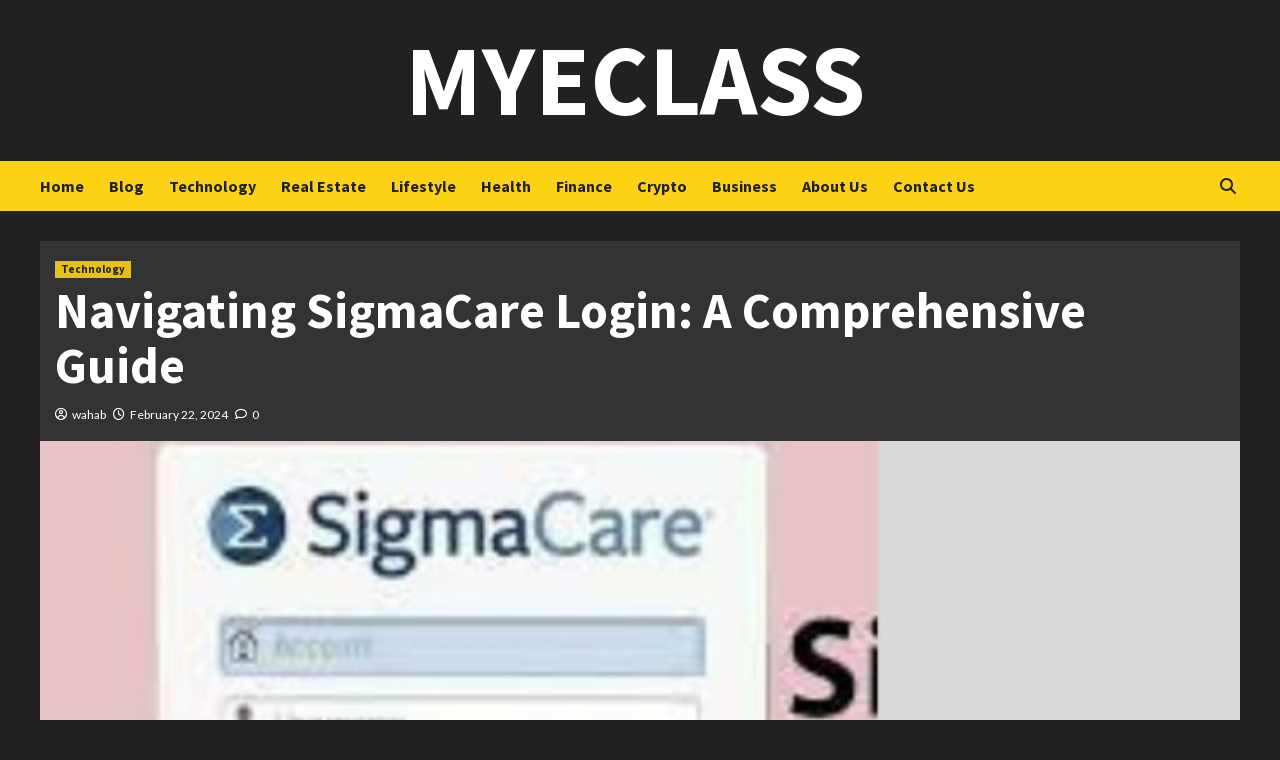

--- FILE ---
content_type: text/html; charset=UTF-8
request_url: https://www.myeclassnews.com/sigmacare-login/
body_size: 16434
content:
<!doctype html>
<html lang="en-US" prefix="og: https://ogp.me/ns#">
<head>
    <meta charset="UTF-8">
    <meta name="viewport" content="width=device-width, initial-scale=1">
    <link rel="profile" href="http://gmpg.org/xfn/11">
    
<!-- Search Engine Optimization by Rank Math - https://rankmath.com/ -->
<title>Navigating SigmaCare Login: A Comprehensive Guide</title>
<meta name="description" content="The SigmaCare login portal, accessible at https://login.sigmacare.com, serves as the central hub for authorized users to access their accounts securely."/>
<meta name="robots" content="index, follow, max-snippet:-1, max-video-preview:-1, max-image-preview:large"/>
<link rel="canonical" href="https://www.myeclassnews.com/sigmacare-login/" />
<meta property="og:locale" content="en_US" />
<meta property="og:type" content="article" />
<meta property="og:title" content="Navigating SigmaCare Login: A Comprehensive Guide" />
<meta property="og:description" content="The SigmaCare login portal, accessible at https://login.sigmacare.com, serves as the central hub for authorized users to access their accounts securely." />
<meta property="og:url" content="https://www.myeclassnews.com/sigmacare-login/" />
<meta property="og:site_name" content="Just another WordPress site" />
<meta property="article:section" content="Technology" />
<meta property="og:updated_time" content="2024-02-22T17:39:22+00:00" />
<meta property="og:image" content="https://www.myeclassnews.com/wp-content/uploads/2024/02/SigmaCare-Login.jpg" />
<meta property="og:image:secure_url" content="https://www.myeclassnews.com/wp-content/uploads/2024/02/SigmaCare-Login.jpg" />
<meta property="og:image:width" content="1200" />
<meta property="og:image:height" content="628" />
<meta property="og:image:alt" content="SigmaCare Login" />
<meta property="og:image:type" content="image/jpeg" />
<meta property="article:published_time" content="2024-02-22T17:39:20+00:00" />
<meta property="article:modified_time" content="2024-02-22T17:39:22+00:00" />
<meta name="twitter:card" content="summary_large_image" />
<meta name="twitter:title" content="Navigating SigmaCare Login: A Comprehensive Guide" />
<meta name="twitter:description" content="The SigmaCare login portal, accessible at https://login.sigmacare.com, serves as the central hub for authorized users to access their accounts securely." />
<meta name="twitter:image" content="https://www.myeclassnews.com/wp-content/uploads/2024/02/SigmaCare-Login.jpg" />
<meta name="twitter:label1" content="Written by" />
<meta name="twitter:data1" content="wahab" />
<meta name="twitter:label2" content="Time to read" />
<meta name="twitter:data2" content="4 minutes" />
<script type="application/ld+json" class="rank-math-schema">{"@context":"https://schema.org","@graph":[[{"@context":"https://schema.org","@type":"SiteNavigationElement","@id":"#rank-math-toc","name":"Understanding SigmaCare Login:","url":"https://www.myeclassnews.com/sigmacare-login/#understanding-sigma-care-login"},{"@context":"https://schema.org","@type":"SiteNavigationElement","@id":"#rank-math-toc","name":"The Login Process:","url":"https://www.myeclassnews.com/sigmacare-login/#the-login-process"},{"@context":"https://schema.org","@type":"SiteNavigationElement","@id":"#rank-math-toc","name":"Troubleshooting and Assistance:","url":"https://www.myeclassnews.com/sigmacare-login/#troubleshooting-and-assistance"},{"@context":"https://schema.org","@type":"SiteNavigationElement","@id":"#rank-math-toc","name":"Security Measures:","url":"https://www.myeclassnews.com/sigmacare-login/#security-measures"},{"@context":"https://schema.org","@type":"SiteNavigationElement","@id":"#rank-math-toc","name":"Enhancing User Experience:","url":"https://www.myeclassnews.com/sigmacare-login/#enhancing-user-experience"},{"@context":"https://schema.org","@type":"SiteNavigationElement","@id":"#rank-math-toc","name":"Advanced Features and Functionality:","url":"https://www.myeclassnews.com/sigmacare-login/#advanced-features-and-functionality"},{"@context":"https://schema.org","@type":"SiteNavigationElement","@id":"#rank-math-toc","name":"Seamless Integration and Interoperability:","url":"https://www.myeclassnews.com/sigmacare-login/#seamless-integration-and-interoperability"},{"@context":"https://schema.org","@type":"SiteNavigationElement","@id":"#rank-math-toc","name":"Continuous Training and Support:","url":"https://www.myeclassnews.com/sigmacare-login/#continuous-training-and-support"},{"@context":"https://schema.org","@type":"SiteNavigationElement","@id":"#rank-math-toc","name":"Compliance and Regulatory Considerations:","url":"https://www.myeclassnews.com/sigmacare-login/#compliance-and-regulatory-considerations"},{"@context":"https://schema.org","@type":"SiteNavigationElement","@id":"#rank-math-toc","name":"Data Analytics and Reporting Capabilities:","url":"https://www.myeclassnews.com/sigmacare-login/#data-analytics-and-reporting-capabilities"},{"@context":"https://schema.org","@type":"SiteNavigationElement","@id":"#rank-math-toc","name":"Conclusion:","url":"https://www.myeclassnews.com/sigmacare-login/#conclusion"}],{"@type":["Person","Organization"],"@id":"https://www.myeclassnews.com/#person","name":"Just another WordPress site"},{"@type":"WebSite","@id":"https://www.myeclassnews.com/#website","url":"https://www.myeclassnews.com","name":"Just another WordPress site","publisher":{"@id":"https://www.myeclassnews.com/#person"},"inLanguage":"en-US"},{"@type":"ImageObject","@id":"https://www.myeclassnews.com/wp-content/uploads/2024/02/SigmaCare-Login.jpg","url":"https://www.myeclassnews.com/wp-content/uploads/2024/02/SigmaCare-Login.jpg","width":"1200","height":"628","caption":"SigmaCare Login","inLanguage":"en-US"},{"@type":"WebPage","@id":"https://www.myeclassnews.com/sigmacare-login/#webpage","url":"https://www.myeclassnews.com/sigmacare-login/","name":"Navigating SigmaCare Login: A Comprehensive Guide","datePublished":"2024-02-22T17:39:20+00:00","dateModified":"2024-02-22T17:39:22+00:00","isPartOf":{"@id":"https://www.myeclassnews.com/#website"},"primaryImageOfPage":{"@id":"https://www.myeclassnews.com/wp-content/uploads/2024/02/SigmaCare-Login.jpg"},"inLanguage":"en-US"},{"@type":"Person","@id":"https://www.myeclassnews.com/author/wahab/","name":"wahab","url":"https://www.myeclassnews.com/author/wahab/","image":{"@type":"ImageObject","@id":"https://secure.gravatar.com/avatar/1e447387a6d53d003249440d5ca43f07ecacbdc841644cdc87d0d82c2ab5b408?s=96&amp;d=mm&amp;r=g","url":"https://secure.gravatar.com/avatar/1e447387a6d53d003249440d5ca43f07ecacbdc841644cdc87d0d82c2ab5b408?s=96&amp;d=mm&amp;r=g","caption":"wahab","inLanguage":"en-US"}},{"@type":"BlogPosting","headline":"Navigating SigmaCare Login: A Comprehensive Guide","keywords":"SigmaCare Login","datePublished":"2024-02-22T17:39:20+00:00","dateModified":"2024-02-22T17:39:22+00:00","articleSection":"Technology","author":{"@id":"https://www.myeclassnews.com/author/wahab/","name":"wahab"},"publisher":{"@id":"https://www.myeclassnews.com/#person"},"description":"The SigmaCare login portal, accessible at https://login.sigmacare.com, serves as the central hub for authorized users to access their accounts securely.","name":"Navigating SigmaCare Login: A Comprehensive Guide","@id":"https://www.myeclassnews.com/sigmacare-login/#richSnippet","isPartOf":{"@id":"https://www.myeclassnews.com/sigmacare-login/#webpage"},"image":{"@id":"https://www.myeclassnews.com/wp-content/uploads/2024/02/SigmaCare-Login.jpg"},"inLanguage":"en-US","mainEntityOfPage":{"@id":"https://www.myeclassnews.com/sigmacare-login/#webpage"}}]}</script>
<!-- /Rank Math WordPress SEO plugin -->

<link rel='dns-prefetch' href='//fonts.googleapis.com' />
<link rel="alternate" type="application/rss+xml" title="myeclass &raquo; Feed" href="https://www.myeclassnews.com/feed/" />
<link rel="alternate" type="application/rss+xml" title="myeclass &raquo; Comments Feed" href="https://www.myeclassnews.com/comments/feed/" />
<link rel="alternate" type="application/rss+xml" title="myeclass &raquo; Navigating SigmaCare Login: A Comprehensive Guide Comments Feed" href="https://www.myeclassnews.com/sigmacare-login/feed/" />
<link rel="alternate" title="oEmbed (JSON)" type="application/json+oembed" href="https://www.myeclassnews.com/wp-json/oembed/1.0/embed?url=https%3A%2F%2Fwww.myeclassnews.com%2Fsigmacare-login%2F" />
<link rel="alternate" title="oEmbed (XML)" type="text/xml+oembed" href="https://www.myeclassnews.com/wp-json/oembed/1.0/embed?url=https%3A%2F%2Fwww.myeclassnews.com%2Fsigmacare-login%2F&#038;format=xml" />
<style id='wp-img-auto-sizes-contain-inline-css' type='text/css'>
img:is([sizes=auto i],[sizes^="auto," i]){contain-intrinsic-size:3000px 1500px}
/*# sourceURL=wp-img-auto-sizes-contain-inline-css */
</style>
<style id='wp-emoji-styles-inline-css' type='text/css'>

	img.wp-smiley, img.emoji {
		display: inline !important;
		border: none !important;
		box-shadow: none !important;
		height: 1em !important;
		width: 1em !important;
		margin: 0 0.07em !important;
		vertical-align: -0.1em !important;
		background: none !important;
		padding: 0 !important;
	}
/*# sourceURL=wp-emoji-styles-inline-css */
</style>
<style id='wp-block-library-inline-css' type='text/css'>
:root{--wp-block-synced-color:#7a00df;--wp-block-synced-color--rgb:122,0,223;--wp-bound-block-color:var(--wp-block-synced-color);--wp-editor-canvas-background:#ddd;--wp-admin-theme-color:#007cba;--wp-admin-theme-color--rgb:0,124,186;--wp-admin-theme-color-darker-10:#006ba1;--wp-admin-theme-color-darker-10--rgb:0,107,160.5;--wp-admin-theme-color-darker-20:#005a87;--wp-admin-theme-color-darker-20--rgb:0,90,135;--wp-admin-border-width-focus:2px}@media (min-resolution:192dpi){:root{--wp-admin-border-width-focus:1.5px}}.wp-element-button{cursor:pointer}:root .has-very-light-gray-background-color{background-color:#eee}:root .has-very-dark-gray-background-color{background-color:#313131}:root .has-very-light-gray-color{color:#eee}:root .has-very-dark-gray-color{color:#313131}:root .has-vivid-green-cyan-to-vivid-cyan-blue-gradient-background{background:linear-gradient(135deg,#00d084,#0693e3)}:root .has-purple-crush-gradient-background{background:linear-gradient(135deg,#34e2e4,#4721fb 50%,#ab1dfe)}:root .has-hazy-dawn-gradient-background{background:linear-gradient(135deg,#faaca8,#dad0ec)}:root .has-subdued-olive-gradient-background{background:linear-gradient(135deg,#fafae1,#67a671)}:root .has-atomic-cream-gradient-background{background:linear-gradient(135deg,#fdd79a,#004a59)}:root .has-nightshade-gradient-background{background:linear-gradient(135deg,#330968,#31cdcf)}:root .has-midnight-gradient-background{background:linear-gradient(135deg,#020381,#2874fc)}:root{--wp--preset--font-size--normal:16px;--wp--preset--font-size--huge:42px}.has-regular-font-size{font-size:1em}.has-larger-font-size{font-size:2.625em}.has-normal-font-size{font-size:var(--wp--preset--font-size--normal)}.has-huge-font-size{font-size:var(--wp--preset--font-size--huge)}.has-text-align-center{text-align:center}.has-text-align-left{text-align:left}.has-text-align-right{text-align:right}.has-fit-text{white-space:nowrap!important}#end-resizable-editor-section{display:none}.aligncenter{clear:both}.items-justified-left{justify-content:flex-start}.items-justified-center{justify-content:center}.items-justified-right{justify-content:flex-end}.items-justified-space-between{justify-content:space-between}.screen-reader-text{border:0;clip-path:inset(50%);height:1px;margin:-1px;overflow:hidden;padding:0;position:absolute;width:1px;word-wrap:normal!important}.screen-reader-text:focus{background-color:#ddd;clip-path:none;color:#444;display:block;font-size:1em;height:auto;left:5px;line-height:normal;padding:15px 23px 14px;text-decoration:none;top:5px;width:auto;z-index:100000}html :where(.has-border-color){border-style:solid}html :where([style*=border-top-color]){border-top-style:solid}html :where([style*=border-right-color]){border-right-style:solid}html :where([style*=border-bottom-color]){border-bottom-style:solid}html :where([style*=border-left-color]){border-left-style:solid}html :where([style*=border-width]){border-style:solid}html :where([style*=border-top-width]){border-top-style:solid}html :where([style*=border-right-width]){border-right-style:solid}html :where([style*=border-bottom-width]){border-bottom-style:solid}html :where([style*=border-left-width]){border-left-style:solid}html :where(img[class*=wp-image-]){height:auto;max-width:100%}:where(figure){margin:0 0 1em}html :where(.is-position-sticky){--wp-admin--admin-bar--position-offset:var(--wp-admin--admin-bar--height,0px)}@media screen and (max-width:600px){html :where(.is-position-sticky){--wp-admin--admin-bar--position-offset:0px}}

/*# sourceURL=wp-block-library-inline-css */
</style><style id='wp-block-heading-inline-css' type='text/css'>
h1:where(.wp-block-heading).has-background,h2:where(.wp-block-heading).has-background,h3:where(.wp-block-heading).has-background,h4:where(.wp-block-heading).has-background,h5:where(.wp-block-heading).has-background,h6:where(.wp-block-heading).has-background{padding:1.25em 2.375em}h1.has-text-align-left[style*=writing-mode]:where([style*=vertical-lr]),h1.has-text-align-right[style*=writing-mode]:where([style*=vertical-rl]),h2.has-text-align-left[style*=writing-mode]:where([style*=vertical-lr]),h2.has-text-align-right[style*=writing-mode]:where([style*=vertical-rl]),h3.has-text-align-left[style*=writing-mode]:where([style*=vertical-lr]),h3.has-text-align-right[style*=writing-mode]:where([style*=vertical-rl]),h4.has-text-align-left[style*=writing-mode]:where([style*=vertical-lr]),h4.has-text-align-right[style*=writing-mode]:where([style*=vertical-rl]),h5.has-text-align-left[style*=writing-mode]:where([style*=vertical-lr]),h5.has-text-align-right[style*=writing-mode]:where([style*=vertical-rl]),h6.has-text-align-left[style*=writing-mode]:where([style*=vertical-lr]),h6.has-text-align-right[style*=writing-mode]:where([style*=vertical-rl]){rotate:180deg}
/*# sourceURL=https://www.myeclassnews.com/wp-includes/blocks/heading/style.min.css */
</style>
<style id='wp-block-latest-posts-inline-css' type='text/css'>
.wp-block-latest-posts{box-sizing:border-box}.wp-block-latest-posts.alignleft{margin-right:2em}.wp-block-latest-posts.alignright{margin-left:2em}.wp-block-latest-posts.wp-block-latest-posts__list{list-style:none}.wp-block-latest-posts.wp-block-latest-posts__list li{clear:both;overflow-wrap:break-word}.wp-block-latest-posts.is-grid{display:flex;flex-wrap:wrap}.wp-block-latest-posts.is-grid li{margin:0 1.25em 1.25em 0;width:100%}@media (min-width:600px){.wp-block-latest-posts.columns-2 li{width:calc(50% - .625em)}.wp-block-latest-posts.columns-2 li:nth-child(2n){margin-right:0}.wp-block-latest-posts.columns-3 li{width:calc(33.33333% - .83333em)}.wp-block-latest-posts.columns-3 li:nth-child(3n){margin-right:0}.wp-block-latest-posts.columns-4 li{width:calc(25% - .9375em)}.wp-block-latest-posts.columns-4 li:nth-child(4n){margin-right:0}.wp-block-latest-posts.columns-5 li{width:calc(20% - 1em)}.wp-block-latest-posts.columns-5 li:nth-child(5n){margin-right:0}.wp-block-latest-posts.columns-6 li{width:calc(16.66667% - 1.04167em)}.wp-block-latest-posts.columns-6 li:nth-child(6n){margin-right:0}}:root :where(.wp-block-latest-posts.is-grid){padding:0}:root :where(.wp-block-latest-posts.wp-block-latest-posts__list){padding-left:0}.wp-block-latest-posts__post-author,.wp-block-latest-posts__post-date{display:block;font-size:.8125em}.wp-block-latest-posts__post-excerpt,.wp-block-latest-posts__post-full-content{margin-bottom:1em;margin-top:.5em}.wp-block-latest-posts__featured-image a{display:inline-block}.wp-block-latest-posts__featured-image img{height:auto;max-width:100%;width:auto}.wp-block-latest-posts__featured-image.alignleft{float:left;margin-right:1em}.wp-block-latest-posts__featured-image.alignright{float:right;margin-left:1em}.wp-block-latest-posts__featured-image.aligncenter{margin-bottom:1em;text-align:center}
/*# sourceURL=https://www.myeclassnews.com/wp-includes/blocks/latest-posts/style.min.css */
</style>
<style id='wp-block-group-inline-css' type='text/css'>
.wp-block-group{box-sizing:border-box}:where(.wp-block-group.wp-block-group-is-layout-constrained){position:relative}
/*# sourceURL=https://www.myeclassnews.com/wp-includes/blocks/group/style.min.css */
</style>
<style id='wp-block-paragraph-inline-css' type='text/css'>
.is-small-text{font-size:.875em}.is-regular-text{font-size:1em}.is-large-text{font-size:2.25em}.is-larger-text{font-size:3em}.has-drop-cap:not(:focus):first-letter{float:left;font-size:8.4em;font-style:normal;font-weight:100;line-height:.68;margin:.05em .1em 0 0;text-transform:uppercase}body.rtl .has-drop-cap:not(:focus):first-letter{float:none;margin-left:.1em}p.has-drop-cap.has-background{overflow:hidden}:root :where(p.has-background){padding:1.25em 2.375em}:where(p.has-text-color:not(.has-link-color)) a{color:inherit}p.has-text-align-left[style*="writing-mode:vertical-lr"],p.has-text-align-right[style*="writing-mode:vertical-rl"]{rotate:180deg}
/*# sourceURL=https://www.myeclassnews.com/wp-includes/blocks/paragraph/style.min.css */
</style>
<style id='rank-math-toc-block-style-inline-css' type='text/css'>
.wp-block-rank-math-toc-block nav ol{counter-reset:item}.wp-block-rank-math-toc-block nav ol li{display:block}.wp-block-rank-math-toc-block nav ol li:before{content:counters(item, ".") ". ";counter-increment:item}

/*# sourceURL=https://www.myeclassnews.com/wp-content/plugins/seo-by-rank-math/includes/modules/schema/blocks/toc/assets/css/toc_list_style.css */
</style>
<style id='global-styles-inline-css' type='text/css'>
:root{--wp--preset--aspect-ratio--square: 1;--wp--preset--aspect-ratio--4-3: 4/3;--wp--preset--aspect-ratio--3-4: 3/4;--wp--preset--aspect-ratio--3-2: 3/2;--wp--preset--aspect-ratio--2-3: 2/3;--wp--preset--aspect-ratio--16-9: 16/9;--wp--preset--aspect-ratio--9-16: 9/16;--wp--preset--color--black: #000000;--wp--preset--color--cyan-bluish-gray: #abb8c3;--wp--preset--color--white: #ffffff;--wp--preset--color--pale-pink: #f78da7;--wp--preset--color--vivid-red: #cf2e2e;--wp--preset--color--luminous-vivid-orange: #ff6900;--wp--preset--color--luminous-vivid-amber: #fcb900;--wp--preset--color--light-green-cyan: #7bdcb5;--wp--preset--color--vivid-green-cyan: #00d084;--wp--preset--color--pale-cyan-blue: #8ed1fc;--wp--preset--color--vivid-cyan-blue: #0693e3;--wp--preset--color--vivid-purple: #9b51e0;--wp--preset--gradient--vivid-cyan-blue-to-vivid-purple: linear-gradient(135deg,rgb(6,147,227) 0%,rgb(155,81,224) 100%);--wp--preset--gradient--light-green-cyan-to-vivid-green-cyan: linear-gradient(135deg,rgb(122,220,180) 0%,rgb(0,208,130) 100%);--wp--preset--gradient--luminous-vivid-amber-to-luminous-vivid-orange: linear-gradient(135deg,rgb(252,185,0) 0%,rgb(255,105,0) 100%);--wp--preset--gradient--luminous-vivid-orange-to-vivid-red: linear-gradient(135deg,rgb(255,105,0) 0%,rgb(207,46,46) 100%);--wp--preset--gradient--very-light-gray-to-cyan-bluish-gray: linear-gradient(135deg,rgb(238,238,238) 0%,rgb(169,184,195) 100%);--wp--preset--gradient--cool-to-warm-spectrum: linear-gradient(135deg,rgb(74,234,220) 0%,rgb(151,120,209) 20%,rgb(207,42,186) 40%,rgb(238,44,130) 60%,rgb(251,105,98) 80%,rgb(254,248,76) 100%);--wp--preset--gradient--blush-light-purple: linear-gradient(135deg,rgb(255,206,236) 0%,rgb(152,150,240) 100%);--wp--preset--gradient--blush-bordeaux: linear-gradient(135deg,rgb(254,205,165) 0%,rgb(254,45,45) 50%,rgb(107,0,62) 100%);--wp--preset--gradient--luminous-dusk: linear-gradient(135deg,rgb(255,203,112) 0%,rgb(199,81,192) 50%,rgb(65,88,208) 100%);--wp--preset--gradient--pale-ocean: linear-gradient(135deg,rgb(255,245,203) 0%,rgb(182,227,212) 50%,rgb(51,167,181) 100%);--wp--preset--gradient--electric-grass: linear-gradient(135deg,rgb(202,248,128) 0%,rgb(113,206,126) 100%);--wp--preset--gradient--midnight: linear-gradient(135deg,rgb(2,3,129) 0%,rgb(40,116,252) 100%);--wp--preset--font-size--small: 13px;--wp--preset--font-size--medium: 20px;--wp--preset--font-size--large: 36px;--wp--preset--font-size--x-large: 42px;--wp--preset--spacing--20: 0.44rem;--wp--preset--spacing--30: 0.67rem;--wp--preset--spacing--40: 1rem;--wp--preset--spacing--50: 1.5rem;--wp--preset--spacing--60: 2.25rem;--wp--preset--spacing--70: 3.38rem;--wp--preset--spacing--80: 5.06rem;--wp--preset--shadow--natural: 6px 6px 9px rgba(0, 0, 0, 0.2);--wp--preset--shadow--deep: 12px 12px 50px rgba(0, 0, 0, 0.4);--wp--preset--shadow--sharp: 6px 6px 0px rgba(0, 0, 0, 0.2);--wp--preset--shadow--outlined: 6px 6px 0px -3px rgb(255, 255, 255), 6px 6px rgb(0, 0, 0);--wp--preset--shadow--crisp: 6px 6px 0px rgb(0, 0, 0);}:where(.is-layout-flex){gap: 0.5em;}:where(.is-layout-grid){gap: 0.5em;}body .is-layout-flex{display: flex;}.is-layout-flex{flex-wrap: wrap;align-items: center;}.is-layout-flex > :is(*, div){margin: 0;}body .is-layout-grid{display: grid;}.is-layout-grid > :is(*, div){margin: 0;}:where(.wp-block-columns.is-layout-flex){gap: 2em;}:where(.wp-block-columns.is-layout-grid){gap: 2em;}:where(.wp-block-post-template.is-layout-flex){gap: 1.25em;}:where(.wp-block-post-template.is-layout-grid){gap: 1.25em;}.has-black-color{color: var(--wp--preset--color--black) !important;}.has-cyan-bluish-gray-color{color: var(--wp--preset--color--cyan-bluish-gray) !important;}.has-white-color{color: var(--wp--preset--color--white) !important;}.has-pale-pink-color{color: var(--wp--preset--color--pale-pink) !important;}.has-vivid-red-color{color: var(--wp--preset--color--vivid-red) !important;}.has-luminous-vivid-orange-color{color: var(--wp--preset--color--luminous-vivid-orange) !important;}.has-luminous-vivid-amber-color{color: var(--wp--preset--color--luminous-vivid-amber) !important;}.has-light-green-cyan-color{color: var(--wp--preset--color--light-green-cyan) !important;}.has-vivid-green-cyan-color{color: var(--wp--preset--color--vivid-green-cyan) !important;}.has-pale-cyan-blue-color{color: var(--wp--preset--color--pale-cyan-blue) !important;}.has-vivid-cyan-blue-color{color: var(--wp--preset--color--vivid-cyan-blue) !important;}.has-vivid-purple-color{color: var(--wp--preset--color--vivid-purple) !important;}.has-black-background-color{background-color: var(--wp--preset--color--black) !important;}.has-cyan-bluish-gray-background-color{background-color: var(--wp--preset--color--cyan-bluish-gray) !important;}.has-white-background-color{background-color: var(--wp--preset--color--white) !important;}.has-pale-pink-background-color{background-color: var(--wp--preset--color--pale-pink) !important;}.has-vivid-red-background-color{background-color: var(--wp--preset--color--vivid-red) !important;}.has-luminous-vivid-orange-background-color{background-color: var(--wp--preset--color--luminous-vivid-orange) !important;}.has-luminous-vivid-amber-background-color{background-color: var(--wp--preset--color--luminous-vivid-amber) !important;}.has-light-green-cyan-background-color{background-color: var(--wp--preset--color--light-green-cyan) !important;}.has-vivid-green-cyan-background-color{background-color: var(--wp--preset--color--vivid-green-cyan) !important;}.has-pale-cyan-blue-background-color{background-color: var(--wp--preset--color--pale-cyan-blue) !important;}.has-vivid-cyan-blue-background-color{background-color: var(--wp--preset--color--vivid-cyan-blue) !important;}.has-vivid-purple-background-color{background-color: var(--wp--preset--color--vivid-purple) !important;}.has-black-border-color{border-color: var(--wp--preset--color--black) !important;}.has-cyan-bluish-gray-border-color{border-color: var(--wp--preset--color--cyan-bluish-gray) !important;}.has-white-border-color{border-color: var(--wp--preset--color--white) !important;}.has-pale-pink-border-color{border-color: var(--wp--preset--color--pale-pink) !important;}.has-vivid-red-border-color{border-color: var(--wp--preset--color--vivid-red) !important;}.has-luminous-vivid-orange-border-color{border-color: var(--wp--preset--color--luminous-vivid-orange) !important;}.has-luminous-vivid-amber-border-color{border-color: var(--wp--preset--color--luminous-vivid-amber) !important;}.has-light-green-cyan-border-color{border-color: var(--wp--preset--color--light-green-cyan) !important;}.has-vivid-green-cyan-border-color{border-color: var(--wp--preset--color--vivid-green-cyan) !important;}.has-pale-cyan-blue-border-color{border-color: var(--wp--preset--color--pale-cyan-blue) !important;}.has-vivid-cyan-blue-border-color{border-color: var(--wp--preset--color--vivid-cyan-blue) !important;}.has-vivid-purple-border-color{border-color: var(--wp--preset--color--vivid-purple) !important;}.has-vivid-cyan-blue-to-vivid-purple-gradient-background{background: var(--wp--preset--gradient--vivid-cyan-blue-to-vivid-purple) !important;}.has-light-green-cyan-to-vivid-green-cyan-gradient-background{background: var(--wp--preset--gradient--light-green-cyan-to-vivid-green-cyan) !important;}.has-luminous-vivid-amber-to-luminous-vivid-orange-gradient-background{background: var(--wp--preset--gradient--luminous-vivid-amber-to-luminous-vivid-orange) !important;}.has-luminous-vivid-orange-to-vivid-red-gradient-background{background: var(--wp--preset--gradient--luminous-vivid-orange-to-vivid-red) !important;}.has-very-light-gray-to-cyan-bluish-gray-gradient-background{background: var(--wp--preset--gradient--very-light-gray-to-cyan-bluish-gray) !important;}.has-cool-to-warm-spectrum-gradient-background{background: var(--wp--preset--gradient--cool-to-warm-spectrum) !important;}.has-blush-light-purple-gradient-background{background: var(--wp--preset--gradient--blush-light-purple) !important;}.has-blush-bordeaux-gradient-background{background: var(--wp--preset--gradient--blush-bordeaux) !important;}.has-luminous-dusk-gradient-background{background: var(--wp--preset--gradient--luminous-dusk) !important;}.has-pale-ocean-gradient-background{background: var(--wp--preset--gradient--pale-ocean) !important;}.has-electric-grass-gradient-background{background: var(--wp--preset--gradient--electric-grass) !important;}.has-midnight-gradient-background{background: var(--wp--preset--gradient--midnight) !important;}.has-small-font-size{font-size: var(--wp--preset--font-size--small) !important;}.has-medium-font-size{font-size: var(--wp--preset--font-size--medium) !important;}.has-large-font-size{font-size: var(--wp--preset--font-size--large) !important;}.has-x-large-font-size{font-size: var(--wp--preset--font-size--x-large) !important;}
/*# sourceURL=global-styles-inline-css */
</style>

<style id='classic-theme-styles-inline-css' type='text/css'>
/*! This file is auto-generated */
.wp-block-button__link{color:#fff;background-color:#32373c;border-radius:9999px;box-shadow:none;text-decoration:none;padding:calc(.667em + 2px) calc(1.333em + 2px);font-size:1.125em}.wp-block-file__button{background:#32373c;color:#fff;text-decoration:none}
/*# sourceURL=/wp-includes/css/classic-themes.min.css */
</style>
<link rel='stylesheet' id='contact-form-7-css' href='https://www.myeclassnews.com/wp-content/plugins/contact-form-7/includes/css/styles.css?ver=5.8.7' type='text/css' media='all' />
<link rel='stylesheet' id='bootstrap-css' href='https://www.myeclassnews.com/wp-content/themes/covernews/assets/bootstrap/css/bootstrap.min.css?ver=6.9' type='text/css' media='all' />
<link rel='stylesheet' id='covernews-style-css' href='https://www.myeclassnews.com/wp-content/themes/covernews/style.css?ver=6.9' type='text/css' media='all' />
<link rel='stylesheet' id='newscover-css' href='https://www.myeclassnews.com/wp-content/themes/newscover/style.css?ver=2.0.0' type='text/css' media='all' />
<link rel='stylesheet' id='covernews-icons-css' href='https://www.myeclassnews.com/wp-content/themes/covernews/assets/covernews-icons/style.css?ver=6.9' type='text/css' media='all' />
<link rel='stylesheet' id='covernews-google-fonts-css' href='https://fonts.googleapis.com/css?family=Source%20Sans%20Pro:400,700|Lato:400,700&#038;subset=latin,latin-ext' type='text/css' media='all' />
<script type="text/javascript" src="https://www.myeclassnews.com/wp-includes/js/jquery/jquery.min.js?ver=3.7.1" id="jquery-core-js"></script>
<script type="text/javascript" src="https://www.myeclassnews.com/wp-includes/js/jquery/jquery-migrate.min.js?ver=3.4.1" id="jquery-migrate-js"></script>
<link rel="https://api.w.org/" href="https://www.myeclassnews.com/wp-json/" /><link rel="alternate" title="JSON" type="application/json" href="https://www.myeclassnews.com/wp-json/wp/v2/posts/908" /><link rel="EditURI" type="application/rsd+xml" title="RSD" href="https://www.myeclassnews.com/xmlrpc.php?rsd" />
<meta name="generator" content="WordPress 6.9" />
<link rel='shortlink' href='https://www.myeclassnews.com/?p=908' />
<!-- Google tag (gtag.js) -->
<script async src="https://www.googletagmanager.com/gtag/js?id=G-C6P59G7MES"></script>
<script>
  window.dataLayer = window.dataLayer || [];
  function gtag(){dataLayer.push(arguments);}
  gtag('js', new Date());

  gtag('config', 'G-C6P59G7MES');
</script><link rel="pingback" href="https://www.myeclassnews.com/xmlrpc.php">        <style type="text/css">
                        .site-title a,
            .site-header .site-branding .site-title a:visited,
            .site-header .site-branding .site-title a:hover,
            .site-description {
                color: #f3f3f3;
            }

            .site-branding .site-title {
                font-size: 100px;
            }

            @media only screen and (max-width: 640px) {
                .header-layout-3 .site-header .site-branding .site-title,
                .site-branding .site-title {
                    font-size: 60px;

                }
              }   

           @media only screen and (max-width: 375px) {
               .header-layout-3 .site-header .site-branding .site-title,
               .site-branding .site-title {
                        font-size: 50px;

                    }
                }
                
                    @media (min-width: 768px){
            .elementor-default .elementor-section.elementor-section-full_width > .elementor-container,
            .elementor-page .elementor-section.elementor-section-full_width > .elementor-container,
            .elementor-default .elementor-section.elementor-section-boxed > .elementor-container,
            .elementor-page .elementor-section.elementor-section-boxed > .elementor-container {
                max-width: 730px;
            }
        }
        @media (min-width: 992px){
            .elementor-default .elementor-section.elementor-section-full_width > .elementor-container,
            .elementor-page .elementor-section.elementor-section-full_width > .elementor-container,
            .elementor-default .elementor-section.elementor-section-boxed > .elementor-container,
            .elementor-page .elementor-section.elementor-section-boxed > .elementor-container {
                max-width: 950px;
            }
        }
        @media only screen and (min-width: 1401px){
            .elementor-default .elementor-section.elementor-section-full_width > .elementor-container,
            .elementor-page .elementor-section.elementor-section-full_width > .elementor-container,
            .elementor-default .elementor-section.elementor-section-boxed > .elementor-container,
            .elementor-page .elementor-section.elementor-section-boxed > .elementor-container {
                max-width: 1180px;
            }
        }
        @media only screen and (min-width: 1200px) and (max-width: 1400px){
            .elementor-default .elementor-section.elementor-section-full_width > .elementor-container,
            .elementor-page .elementor-section.elementor-section-full_width > .elementor-container,
            .elementor-default .elementor-section.elementor-section-boxed > .elementor-container,
            .elementor-page .elementor-section.elementor-section-boxed > .elementor-container {
                max-width: 1160px;
            }
        }
        @media (min-width: 1680px){            
            .elementor-default .elementor-section.elementor-section-full_width > .elementor-container,
            .elementor-page .elementor-section.elementor-section-full_width > .elementor-container,
            .elementor-default .elementor-section.elementor-section-boxed > .elementor-container,
            .elementor-page .elementor-section.elementor-section-boxed > .elementor-container {
                max-width: 1580px;
            }
        }
        
        .align-content-left .elementor-section-stretched,
        .align-content-right .elementor-section-stretched {
            max-width: 100%;
            left: 0 !important;
        }


        </style>
        </head>

<body class="wp-singular post-template-default single single-post postid-908 single-format-standard wp-embed-responsive wp-theme-covernews wp-child-theme-newscover default-content-layout scrollup-sticky-header aft-sticky-header aft-sticky-sidebar dark aft-main-banner-slider-editors-picks-trending single-content-mode-default header-image-default full-width-content">

    <div id="af-preloader">
        <div id="loader-wrapper">
            <div id="loader"></div>
        </div>
    </div>

<div id="page" class="site">
    <a class="skip-link screen-reader-text" href="#content">Skip to content</a>

    <div class="header-layout-3">
                <header id="masthead" class="site-header">
                        <div class="masthead-banner "
                 data-background="">
                <div class="container">
                    <div class="row">
                        <div class="col-md-12">
                            <div class="site-branding">
                                                                    <p class="site-title font-family-1">
                                        <a href="https://www.myeclassnews.com/"
                                           rel="home">myeclass</a>
                                    </p>
                                
                                                            </div>
                        </div>
                        <div class="col-md-12">
                                                    </div>
                    </div>
                </div>
            </div>
            <nav id="site-navigation" class="main-navigation">
                <div class="container">
                    <div class="row">
                        <div class="kol-12">
                            <div class="navigation-container">


                                <div class="main-navigation-container-items-wrapper">
                        <span class="toggle-menu" aria-controls="primary-menu" aria-expanded="false">
                            <a href="javascript:void(0)" class="aft-void-menu">
                                <span class="screen-reader-text">Primary Menu</span>
                                 <i class="ham"></i>
                            </a>
                        </span>
                                    <span class="af-mobile-site-title-wrap">
                                                        <p class="site-title font-family-1">
                                <a href="https://www.myeclassnews.com/"
                                   rel="home">myeclass</a>
                            </p>
                        </span>
                                    <div class="menu main-menu"><ul id="primary-menu" class="menu"><li id="menu-item-24" class="menu-item menu-item-type-custom menu-item-object-custom menu-item-home menu-item-24"><a href="https://www.myeclassnews.com">Home</a></li>
<li id="menu-item-25" class="menu-item menu-item-type-taxonomy menu-item-object-category menu-item-25"><a href="https://www.myeclassnews.com/category/blog/">Blog</a></li>
<li id="menu-item-350" class="menu-item menu-item-type-taxonomy menu-item-object-category current-post-ancestor current-menu-parent current-post-parent menu-item-350"><a href="https://www.myeclassnews.com/category/technology/">Technology</a></li>
<li id="menu-item-351" class="menu-item menu-item-type-taxonomy menu-item-object-category menu-item-351"><a href="https://www.myeclassnews.com/category/real-estate/">Real Estate</a></li>
<li id="menu-item-352" class="menu-item menu-item-type-taxonomy menu-item-object-category menu-item-352"><a href="https://www.myeclassnews.com/category/lifestyle/">Lifestyle</a></li>
<li id="menu-item-353" class="menu-item menu-item-type-taxonomy menu-item-object-category menu-item-353"><a href="https://www.myeclassnews.com/category/health/">Health</a></li>
<li id="menu-item-354" class="menu-item menu-item-type-taxonomy menu-item-object-category menu-item-354"><a href="https://www.myeclassnews.com/category/finance/">Finance</a></li>
<li id="menu-item-355" class="menu-item menu-item-type-taxonomy menu-item-object-category menu-item-355"><a href="https://www.myeclassnews.com/category/crypto/">Crypto</a></li>
<li id="menu-item-356" class="menu-item menu-item-type-taxonomy menu-item-object-category menu-item-356"><a href="https://www.myeclassnews.com/category/business/">Business</a></li>
<li id="menu-item-818" class="menu-item menu-item-type-post_type menu-item-object-page menu-item-818"><a href="https://www.myeclassnews.com/about-us/">About Us</a></li>
<li id="menu-item-26" class="menu-item menu-item-type-post_type menu-item-object-page menu-item-26"><a href="https://www.myeclassnews.com/contact-us/">Contact Us</a></li>
</ul></div>                                </div>

                                    <div class="cart-search">

                                        <div class="af-search-wrap">
                                            <div class="search-overlay">
                                                <a href="#" title="Search" class="search-icon">
                                                    <i class="fa fa-search"></i>
                                                </a>
                                                <div class="af-search-form">
                                                    <form role="search" method="get" class="search-form" action="https://www.myeclassnews.com/">
				<label>
					<span class="screen-reader-text">Search for:</span>
					<input type="search" class="search-field" placeholder="Search &hellip;" value="" name="s" />
				</label>
				<input type="submit" class="search-submit" value="Search" />
			</form>                                                </div>
                                            </div>
                                        </div>
                                    </div>
                            </div>
                        </div>
                    </div>
                </div>
            </nav>
        </header>


    </div>


    <div id="content" class="container">
        <div class="section-block-upper row">
                <div id="primary" class="content-area">
                    <main id="main" class="site-main">

                                                    <article id="post-908" class="af-single-article post-908 post type-post status-publish format-standard has-post-thumbnail hentry category-technology">
                                <div class="entry-content-wrap">
                                    <header class="entry-header">

    <div class="header-details-wrapper">
        <div class="entry-header-details">
                            <div class="figure-categories figure-categories-bg">
                                        <ul class="cat-links"><li class="meta-category">
                             <a class="covernews-categories category-color-1" href="https://www.myeclassnews.com/category/technology/" alt="View all posts in Technology"> 
                                 Technology
                             </a>
                        </li></ul>                </div>
                        <h1 class="entry-title">Navigating SigmaCare Login: A Comprehensive Guide</h1>
            
                
        <span class="author-links">
           
                            
                <span class="item-metadata posts-author">
                <i class="far fa-user-circle"></i>
                                <a href="https://www.myeclassnews.com/author/wahab/">
                    wahab                </a>
                       </span>
                         <span class="item-metadata posts-date">
    <i class="far fa-clock"></i>
    <a href="https://www.myeclassnews.com/2024/02/"> 
        February 22, 2024        </a>
</span>
                        <span class="aft-comment-count">
                <a href="https://www.myeclassnews.com/sigmacare-login/">
                    <i class="far fa-comment"></i>
                    <span class="aft-show-hover">
                        0                    </span>
                </a>
            </span>
                    </span>
                        

                    </div>
    </div>

        <div class="aft-post-thumbnail-wrapper">    
                    <div class="post-thumbnail full-width-image">
                    <img width="640" height="335" src="https://www.myeclassnews.com/wp-content/uploads/2024/02/SigmaCare-Login-1024x536.jpg" class="attachment-large size-large wp-post-image" alt="SigmaCare Login" decoding="async" fetchpriority="high" srcset="https://www.myeclassnews.com/wp-content/uploads/2024/02/SigmaCare-Login-1024x536.jpg 1024w, https://www.myeclassnews.com/wp-content/uploads/2024/02/SigmaCare-Login-300x157.jpg 300w, https://www.myeclassnews.com/wp-content/uploads/2024/02/SigmaCare-Login-768x402.jpg 768w, https://www.myeclassnews.com/wp-content/uploads/2024/02/SigmaCare-Login.jpg 1200w" sizes="(max-width: 640px) 100vw, 640px" />                </div>
            
                </div>
    </header><!-- .entry-header -->                                    

    <div class="entry-content">
        
<p>In the realm of healthcare management, efficiency and accuracy are paramount. SigmaCare, a leading provider of electronic health record (EHR) solutions, stands out as a reliable platform catering to the diverse needs of healthcare facilities. </p>



<p>Central to accessing the myriad functionalities of SigmaCare is the SigmaCare login portal, which serves as the gateway for healthcare professionals to streamline their daily operations. In this article, we delve into the intricacies of SigmaCare login, offering insights into its functionalities and tips for a seamless user experience.</p>



<div class="wp-block-rank-math-toc-block" id="rank-math-toc"><h2>Table of Contents</h2><nav><ul><li><a href="#understanding-sigma-care-login">Understanding SigmaCare Login:</a></li><li><a href="#the-login-process">The Login Process:</a></li><li><a href="#troubleshooting-and-assistance">Troubleshooting and Assistance:</a></li><li><a href="#security-measures">Security Measures:</a></li><li><a href="#enhancing-user-experience">Enhancing User Experience:</a></li><li><a href="#advanced-features-and-functionality">Advanced Features and Functionality:</a></li><li><a href="#seamless-integration-and-interoperability">Seamless Integration and Interoperability:</a></li><li><a href="#continuous-training-and-support">Continuous Training and Support:</a></li><li><a href="#compliance-and-regulatory-considerations">Compliance and Regulatory Considerations:</a></li><li><a href="#data-analytics-and-reporting-capabilities">Data Analytics and Reporting Capabilities:</a></li><li><a href="#conclusion">Conclusion:</a></li></ul></nav></div>



<h2 class="wp-block-heading" id="understanding-sigma-care-login"><strong>Understanding SigmaCare Login:</strong></h2>



<p>The SigmaCare login portal, accessible at https://login.sigmacare.com, serves as the central hub for authorized users to access their accounts securely. Whether you&#8217;re a physician, nurse, administrator, or any other healthcare professional, having a SigmaCare account grants you access to a suite of tools designed to enhance patient care and administrative efficiency.</p>



<h2 class="wp-block-heading" id="the-login-process"><strong>The Login Process:</strong></h2>



<p>Upon reaching the SigmaCare login page, users are prompted to input their credentials, including their username and password. These credentials serve as the keys to unlock a wealth of features tailored to meet the specific needs of healthcare providers. </p>



<p>Once authenticated, users gain access to patient records, scheduling tools, billing functionalities, and more, all within a secure environment designed to safeguard sensitive healthcare data.</p>



<h2 class="wp-block-heading" id="troubleshooting-and-assistance"><strong>Troubleshooting and Assistance:</strong></h2>



<p>Despite its user-friendly interface, users may encounter occasional issues during the login process. Common problems such as forgotten passwords or account lockouts can impede access to vital information. </p>



<p>Fortunately, SigmaCare offers robust support options to address such concerns promptly. Users can utilize the &#8220;Forgot your Password?&#8221; feature to reset their credentials or reach out to SigmaCare&#8217;s dedicated support team for personalized assistance.</p>



<h2 class="wp-block-heading" id="security-measures"><strong>Security Measures:</strong></h2>



<p>In today&#8217;s digital landscape, safeguarding patient information is of utmost importance. SigmaCare recognizes this imperative and employs stringent security measures to protect sensitive data from unauthorized access or breaches. </p>



<p>By adhering to industry best practices and regulatory standards, SigmaCare ensures that healthcare professionals can confidently utilize their platform without compromising patient privacy or confidentiality.</p>



<h2 class="wp-block-heading" id="enhancing-user-experience"><strong>Enhancing User Experience:</strong></h2>



<p>SigmaCare continuously seeks to enhance the user experience by incorporating feedback from healthcare professionals and leveraging advancements in technology. </p>



<p>From intuitive interfaces to seamless integrations with existing workflows, SigmaCare strives to empower users with tools that streamline their daily tasks and facilitate better patient outcomes.</p>



<h2 class="wp-block-heading" id="advanced-features-and-functionality"><strong>Advanced Features and Functionality:</strong></h2>



<p>Beyond the initial login, SigmaCare offers a wealth of advanced features and functionality designed to streamline various aspects of healthcare management. </p>



<p>From comprehensive patient charting tools to automated billing and coding assistance, SigmaCare empowers healthcare professionals to focus more on patient care and less on administrative tasks. </p>



<p>Additionally, customizable templates and workflows allow users to tailor the platform to their specific needs, ensuring a personalized experience that enhances efficiency and accuracy.</p>



<h2 class="wp-block-heading" id="seamless-integration-and-interoperability"><strong>Seamless Integration and Interoperability:</strong></h2>



<p>In today&#8217;s interconnected healthcare ecosystem, interoperability is crucial for ensuring seamless communication and continuity of care across different platforms and systems. </p>



<p>SigmaCare recognizes this need and offers robust integration capabilities, allowing healthcare facilities to seamlessly connect their EHR system with other third-party applications and medical devices. </p>



<p>Whether it&#8217;s exchanging data with laboratory systems, pharmacies, or medical imaging devices, SigmaCare facilitates interoperability to streamline workflows and improve care coordination.</p>



<h2 class="wp-block-heading" id="continuous-training-and-support"><strong>Continuous Training and Support:</strong></h2>



<p>To maximize the benefits of SigmaCare&#8217;s platform, ongoing training and support are essential. SigmaCare provides comprehensive training resources, including online tutorials, webinars, and documentation, to help users familiarize themselves with the platform&#8217;s features and functionalities. </p>



<p>Additionally, dedicated support teams are available to address any questions or concerns that may arise, ensuring that healthcare professionals have the assistance they need to navigate the platform effectively and efficiently.</p>



<h2 class="wp-block-heading" id="compliance-and-regulatory-considerations"><strong>Compliance and Regulatory Considerations:</strong></h2>



<p>In the highly regulated healthcare industry, compliance with federal and state regulations is paramount. SigmaCare is committed to ensuring compliance with all relevant regulations, including HIPAA (Health Insurance Portability and Accountability Act) and HITECH (Health Information Technology for Economic and Clinical Health Act), among others. </p>



<p>By adhering to these standards and implementing robust security measures, SigmaCare helps healthcare facilities mitigate the risk of data breaches and maintain the confidentiality and integrity of patient information. Additionally, SigmaCare regularly updates its platform to align with evolving regulatory requirements, providing peace of mind to users and stakeholders alike.</p>



<h2 class="wp-block-heading" id="data-analytics-and-reporting-capabilities"><strong>Data Analytics and Reporting Capabilities:</strong></h2>



<p>In addition to facilitating day-to-day clinical and administrative tasks, SigmaCare offers powerful data analytics and reporting capabilities. By aggregating and analyzing vast amounts of patient data, SigmaCare enables healthcare facilities to gain valuable insights into trends, outcomes, and performance metrics. </p>



<p>Whether it&#8217;s tracking key quality indicators, identifying areas for improvement, or generating regulatory reports, SigmaCare empowers healthcare organizations to make informed decisions that drive positive outcomes for both patients and stakeholders. </p>



<p>With customizable reporting tools and dashboards, users can visualize data in meaningful ways, facilitating data-driven decision-making and quality improvement initiatives.</p>



<h2 class="wp-block-heading" id="conclusion"><strong>Conclusion:</strong></h2>



<p>In the ever-evolving landscape of healthcare management, SigmaCare stands as a reliable partner for healthcare facilities seeking to optimize their operations and deliver quality care to their patients. Through its robust login portal and array of features, SigmaCare empowers healthcare professionals to navigate the complexities of modern healthcare with confidence and efficiency.</p>



<p>In summary, SigmaCare login serves as the gateway to a world of possibilities, where healthcare professionals can harness the power of technology to transform the delivery of care. </p>



<p>With its commitment to security, usability, and innovation, SigmaCare remains at the forefront of EHR solutions, helping healthcare facilities thrive in an increasingly digital age.</p>



<div class="wp-block-group"><div class="wp-block-group__inner-container is-layout-constrained wp-block-group-is-layout-constrained">
<p><strong>Read:</strong></p>


<ul class="wp-block-latest-posts__list wp-block-latest-posts"><li><a class="wp-block-latest-posts__post-title" href="https://www.myeclassnews.com/type-ego-codes/">type://ego codes – The Ultimate Guide</a></li>
<li><a class="wp-block-latest-posts__post-title" href="https://www.myeclassnews.com/norfolk-southern-mainframe/">Norfolk Southern Mainframe: The Backbone of Modern Rail Operations</a></li>
<li><a class="wp-block-latest-posts__post-title" href="https://www.myeclassnews.com/phaelariax-vylorn/">Phaelariax Vylorn: The Tragic Anti-Hero in Modern Fantasy Storytelling</a></li>
<li><a class="wp-block-latest-posts__post-title" href="https://www.myeclassnews.com/mylawyer360/">MyLawyer360: Revolutionizing the Attorney Hiring Process</a></li>
<li><a class="wp-block-latest-posts__post-title" href="https://www.myeclassnews.com/hms-photovoltaik/">HMS Photovoltaik: Harnessing the Power of Solar Energy</a></li>
</ul></div></div>
                    <div class="post-item-metadata entry-meta">
                            </div>
               
        
	<nav class="navigation post-navigation" aria-label="Continue Reading">
		<h2 class="screen-reader-text">Continue Reading</h2>
		<div class="nav-links"><div class="nav-previous"><a href="https://www.myeclassnews.com/understanding-hyd-in-texting/" rel="prev"><span class="em-post-navigation">Previous</span> Understanding &#8220;HYD&#8221; in Texting: Unraveling the Meaning Behind the Initialism</a></div><div class="nav-next"><a href="https://www.myeclassnews.com/pluswords-6-months-of-puzzle-bliss/" rel="next"><span class="em-post-navigation">Next</span> Unleash Your Mind&#8217;s Potential: PlusWord&#8217;s 6 Months of Puzzle Bliss</a></div></div>
	</nav>            </div><!-- .entry-content -->


                                </div>
                                
<div class="promotionspace enable-promotionspace">
    <div class="em-reated-posts  col-ten">
        <div class="row">
                                <h3 class="related-title">
                        More Stories                    </h3>
                                <div class="row">
                                            <div class="col-sm-4 latest-posts-grid" data-mh="latest-posts-grid">
                            <div class="spotlight-post">
                                <figure class="categorised-article inside-img">
                                    <div class="categorised-article-wrapper">
                                        <div class="data-bg-hover data-bg-categorised read-bg-img">
                                            <a href="https://www.myeclassnews.com/arnold-hur-opgg/">
                                                                                            </a>
                                        </div>
                                    </div>
                                                                        <div class="figure-categories figure-categories-bg">

                                        <ul class="cat-links"><li class="meta-category">
                             <a class="covernews-categories category-color-1" href="https://www.myeclassnews.com/category/technology/" alt="View all posts in Technology"> 
                                 Technology
                             </a>
                        </li></ul>                                    </div>
                                </figure>

                                <figcaption>

                                    <h3 class="article-title article-title-1">
                                        <a href="https://www.myeclassnews.com/arnold-hur-opgg/">
                                            arnold hur opgg                                        </a>
                                    </h3>
                                    <div class="grid-item-metadata">
                                        
        <span class="author-links">
           
                            
                <span class="item-metadata posts-author">
                <i class="far fa-user-circle"></i>
                                <a href="https://www.myeclassnews.com/author/wahab/">
                    wahab                </a>
                       </span>
                         <span class="item-metadata posts-date">
    <i class="far fa-clock"></i>
    <a href="https://www.myeclassnews.com/2024/04/"> 
        April 2, 2024        </a>
</span>
                </span>
                                            </div>
                                </figcaption>
                            </div>
                        </div>
                                            <div class="col-sm-4 latest-posts-grid" data-mh="latest-posts-grid">
                            <div class="spotlight-post">
                                <figure class="categorised-article inside-img">
                                    <div class="categorised-article-wrapper">
                                        <div class="data-bg-hover data-bg-categorised read-bg-img">
                                            <a href="https://www.myeclassnews.com/ddo-blademark-amulet/">
                                                                                            </a>
                                        </div>
                                    </div>
                                                                        <div class="figure-categories figure-categories-bg">

                                        <ul class="cat-links"><li class="meta-category">
                             <a class="covernews-categories category-color-1" href="https://www.myeclassnews.com/category/technology/" alt="View all posts in Technology"> 
                                 Technology
                             </a>
                        </li></ul>                                    </div>
                                </figure>

                                <figcaption>

                                    <h3 class="article-title article-title-1">
                                        <a href="https://www.myeclassnews.com/ddo-blademark-amulet/">
                                            ddo blademark amulet                                        </a>
                                    </h3>
                                    <div class="grid-item-metadata">
                                        
        <span class="author-links">
           
                            
                <span class="item-metadata posts-author">
                <i class="far fa-user-circle"></i>
                                <a href="https://www.myeclassnews.com/author/wahab/">
                    wahab                </a>
                       </span>
                         <span class="item-metadata posts-date">
    <i class="far fa-clock"></i>
    <a href="https://www.myeclassnews.com/2024/04/"> 
        April 2, 2024        </a>
</span>
                </span>
                                            </div>
                                </figcaption>
                            </div>
                        </div>
                                            <div class="col-sm-4 latest-posts-grid" data-mh="latest-posts-grid">
                            <div class="spotlight-post">
                                <figure class="categorised-article inside-img">
                                    <div class="categorised-article-wrapper">
                                        <div class="data-bg-hover data-bg-categorised read-bg-img">
                                            <a href="https://www.myeclassnews.com/8668229401-2/">
                                                                                            </a>
                                        </div>
                                    </div>
                                                                        <div class="figure-categories figure-categories-bg">

                                        <ul class="cat-links"><li class="meta-category">
                             <a class="covernews-categories category-color-1" href="https://www.myeclassnews.com/category/technology/" alt="View all posts in Technology"> 
                                 Technology
                             </a>
                        </li></ul>                                    </div>
                                </figure>

                                <figcaption>

                                    <h3 class="article-title article-title-1">
                                        <a href="https://www.myeclassnews.com/8668229401-2/">
                                            8668229401                                        </a>
                                    </h3>
                                    <div class="grid-item-metadata">
                                        
        <span class="author-links">
           
                            
                <span class="item-metadata posts-author">
                <i class="far fa-user-circle"></i>
                                <a href="https://www.myeclassnews.com/author/wahab/">
                    wahab                </a>
                       </span>
                         <span class="item-metadata posts-date">
    <i class="far fa-clock"></i>
    <a href="https://www.myeclassnews.com/2024/04/"> 
        April 2, 2024        </a>
</span>
                </span>
                                            </div>
                                </figcaption>
                            </div>
                        </div>
                                    </div>
            
        </div>
    </div>
</div>
                                
<div id="comments" class="comments-area">

		<div id="respond" class="comment-respond">
		<h3 id="reply-title" class="comment-reply-title">Leave a Reply <small><a rel="nofollow" id="cancel-comment-reply-link" href="/sigmacare-login/#respond" style="display:none;">Cancel reply</a></small></h3><form action="https://www.myeclassnews.com/wp-comments-post.php" method="post" id="commentform" class="comment-form"><p class="comment-notes"><span id="email-notes">Your email address will not be published.</span> <span class="required-field-message">Required fields are marked <span class="required">*</span></span></p><p class="comment-form-comment"><label for="comment">Comment <span class="required">*</span></label> <textarea id="comment" name="comment" cols="45" rows="8" maxlength="65525" required></textarea></p><p class="comment-form-author"><label for="author">Name <span class="required">*</span></label> <input id="author" name="author" type="text" value="" size="30" maxlength="245" autocomplete="name" required /></p>
<p class="comment-form-email"><label for="email">Email <span class="required">*</span></label> <input id="email" name="email" type="email" value="" size="30" maxlength="100" aria-describedby="email-notes" autocomplete="email" required /></p>
<p class="comment-form-url"><label for="url">Website</label> <input id="url" name="url" type="url" value="" size="30" maxlength="200" autocomplete="url" /></p>
<p class="comment-form-cookies-consent"><input id="wp-comment-cookies-consent" name="wp-comment-cookies-consent" type="checkbox" value="yes" /> <label for="wp-comment-cookies-consent">Save my name, email, and website in this browser for the next time I comment.</label></p>
<p class="form-submit"><input name="submit" type="submit" id="submit" class="submit" value="Post Comment" /> <input type='hidden' name='comment_post_ID' value='908' id='comment_post_ID' />
<input type='hidden' name='comment_parent' id='comment_parent' value='0' />
</p></form>	</div><!-- #respond -->
	
</div><!-- #comments -->
                            </article>
                        
                    </main><!-- #main -->
                </div><!-- #primary -->
                                            </div>


</div>

<div class="af-main-banner-latest-posts grid-layout">
    <div class="container">
        <div class="row">
        <div class="widget-title-section">
                                    <h4 class="widget-title header-after1">
                        <span class="header-after">                            
                            You may have missed                            </span>
                    </h4>
                
        </div>
            <div class="row">
                                <div class="col-sm-15 latest-posts-grid" data-mh="latest-posts-grid">
                        <div class="spotlight-post">
                            <figure class="categorised-article inside-img">
                                <div class="categorised-article-wrapper">
                                    <div class="data-bg-hover data-bg-categorised read-bg-img">
                                        <a href="https://www.myeclassnews.com/type-ego-codes/">
                                            <img width="300" height="157" src="https://www.myeclassnews.com/wp-content/uploads/2025/09/ali-2025-09-15T172949.964-300x157.jpg" class="attachment-medium size-medium wp-post-image" alt="type://ego codes" decoding="async" loading="lazy" srcset="https://www.myeclassnews.com/wp-content/uploads/2025/09/ali-2025-09-15T172949.964-300x157.jpg 300w, https://www.myeclassnews.com/wp-content/uploads/2025/09/ali-2025-09-15T172949.964-1024x536.jpg 1024w, https://www.myeclassnews.com/wp-content/uploads/2025/09/ali-2025-09-15T172949.964-768x402.jpg 768w, https://www.myeclassnews.com/wp-content/uploads/2025/09/ali-2025-09-15T172949.964.jpg 1200w" sizes="auto, (max-width: 300px) 100vw, 300px" />                                        </a>
                                    </div>
                                </div>
                                                                <div class="figure-categories figure-categories-bg">

                                    <ul class="cat-links"><li class="meta-category">
                             <a class="covernews-categories category-color-1" href="https://www.myeclassnews.com/category/blog/" alt="View all posts in Blog"> 
                                 Blog
                             </a>
                        </li></ul>                                </div>
                            </figure>

                            <figcaption>

                                <h3 class="article-title article-title-1">
                                    <a href="https://www.myeclassnews.com/type-ego-codes/">
                                        type://ego codes – The Ultimate Guide                                    </a>
                                </h3>
                                <div class="grid-item-metadata">
                                    
        <span class="author-links">
           
                            
                <span class="item-metadata posts-author">
                <i class="far fa-user-circle"></i>
                                <a href="https://www.myeclassnews.com/author/myeclassnews/">
                    Ali Haider                </a>
                       </span>
                         <span class="item-metadata posts-date">
    <i class="far fa-clock"></i>
    <a href="https://www.myeclassnews.com/2025/09/"> 
        September 15, 2025        </a>
</span>
                        <span class="aft-comment-count">
                <a href="https://www.myeclassnews.com/type-ego-codes/">
                    <i class="far fa-comment"></i>
                    <span class="aft-show-hover">
                        0                    </span>
                </a>
            </span>
                    </span>
                                        </div>
                            </figcaption>
                        </div>
                    </div>
                                    <div class="col-sm-15 latest-posts-grid" data-mh="latest-posts-grid">
                        <div class="spotlight-post">
                            <figure class="categorised-article inside-img">
                                <div class="categorised-article-wrapper">
                                    <div class="data-bg-hover data-bg-categorised read-bg-img">
                                        <a href="https://www.myeclassnews.com/norfolk-southern-mainframe/">
                                            <img width="300" height="157" src="https://www.myeclassnews.com/wp-content/uploads/2025/09/ali-2025-09-12T172420.815-300x157.jpg" class="attachment-medium size-medium wp-post-image" alt="Norfolk Southern Mainframe" decoding="async" loading="lazy" srcset="https://www.myeclassnews.com/wp-content/uploads/2025/09/ali-2025-09-12T172420.815-300x157.jpg 300w, https://www.myeclassnews.com/wp-content/uploads/2025/09/ali-2025-09-12T172420.815-1024x536.jpg 1024w, https://www.myeclassnews.com/wp-content/uploads/2025/09/ali-2025-09-12T172420.815-768x402.jpg 768w, https://www.myeclassnews.com/wp-content/uploads/2025/09/ali-2025-09-12T172420.815.jpg 1200w" sizes="auto, (max-width: 300px) 100vw, 300px" />                                        </a>
                                    </div>
                                </div>
                                                                <div class="figure-categories figure-categories-bg">

                                    <ul class="cat-links"><li class="meta-category">
                             <a class="covernews-categories category-color-1" href="https://www.myeclassnews.com/category/blog/" alt="View all posts in Blog"> 
                                 Blog
                             </a>
                        </li></ul>                                </div>
                            </figure>

                            <figcaption>

                                <h3 class="article-title article-title-1">
                                    <a href="https://www.myeclassnews.com/norfolk-southern-mainframe/">
                                        Norfolk Southern Mainframe: The Backbone of Modern Rail Operations                                    </a>
                                </h3>
                                <div class="grid-item-metadata">
                                    
        <span class="author-links">
           
                            
                <span class="item-metadata posts-author">
                <i class="far fa-user-circle"></i>
                                <a href="https://www.myeclassnews.com/author/myeclassnews/">
                    Ali Haider                </a>
                       </span>
                         <span class="item-metadata posts-date">
    <i class="far fa-clock"></i>
    <a href="https://www.myeclassnews.com/2025/09/"> 
        September 12, 2025        </a>
</span>
                        <span class="aft-comment-count">
                <a href="https://www.myeclassnews.com/norfolk-southern-mainframe/">
                    <i class="far fa-comment"></i>
                    <span class="aft-show-hover">
                        0                    </span>
                </a>
            </span>
                    </span>
                                        </div>
                            </figcaption>
                        </div>
                    </div>
                                    <div class="col-sm-15 latest-posts-grid" data-mh="latest-posts-grid">
                        <div class="spotlight-post">
                            <figure class="categorised-article inside-img">
                                <div class="categorised-article-wrapper">
                                    <div class="data-bg-hover data-bg-categorised read-bg-img">
                                        <a href="https://www.myeclassnews.com/phaelariax-vylorn/">
                                            <img width="300" height="157" src="https://www.myeclassnews.com/wp-content/uploads/2025/09/ali-2025-09-10T163840.320-300x157.jpg" class="attachment-medium size-medium wp-post-image" alt="Phaelariax Vylorn" decoding="async" loading="lazy" srcset="https://www.myeclassnews.com/wp-content/uploads/2025/09/ali-2025-09-10T163840.320-300x157.jpg 300w, https://www.myeclassnews.com/wp-content/uploads/2025/09/ali-2025-09-10T163840.320-1024x536.jpg 1024w, https://www.myeclassnews.com/wp-content/uploads/2025/09/ali-2025-09-10T163840.320-768x402.jpg 768w, https://www.myeclassnews.com/wp-content/uploads/2025/09/ali-2025-09-10T163840.320.jpg 1200w" sizes="auto, (max-width: 300px) 100vw, 300px" />                                        </a>
                                    </div>
                                </div>
                                                                <div class="figure-categories figure-categories-bg">

                                    <ul class="cat-links"><li class="meta-category">
                             <a class="covernews-categories category-color-1" href="https://www.myeclassnews.com/category/blog/" alt="View all posts in Blog"> 
                                 Blog
                             </a>
                        </li></ul>                                </div>
                            </figure>

                            <figcaption>

                                <h3 class="article-title article-title-1">
                                    <a href="https://www.myeclassnews.com/phaelariax-vylorn/">
                                        Phaelariax Vylorn: The Tragic Anti-Hero in Modern Fantasy Storytelling                                    </a>
                                </h3>
                                <div class="grid-item-metadata">
                                    
        <span class="author-links">
           
                            
                <span class="item-metadata posts-author">
                <i class="far fa-user-circle"></i>
                                <a href="https://www.myeclassnews.com/author/myeclassnews/">
                    Ali Haider                </a>
                       </span>
                         <span class="item-metadata posts-date">
    <i class="far fa-clock"></i>
    <a href="https://www.myeclassnews.com/2025/09/"> 
        September 10, 2025        </a>
</span>
                        <span class="aft-comment-count">
                <a href="https://www.myeclassnews.com/phaelariax-vylorn/">
                    <i class="far fa-comment"></i>
                    <span class="aft-show-hover">
                        0                    </span>
                </a>
            </span>
                    </span>
                                        </div>
                            </figcaption>
                        </div>
                    </div>
                                    <div class="col-sm-15 latest-posts-grid" data-mh="latest-posts-grid">
                        <div class="spotlight-post">
                            <figure class="categorised-article inside-img">
                                <div class="categorised-article-wrapper">
                                    <div class="data-bg-hover data-bg-categorised read-bg-img">
                                        <a href="https://www.myeclassnews.com/mylawyer360/">
                                            <img width="300" height="157" src="https://www.myeclassnews.com/wp-content/uploads/2025/09/ali-2025-09-09T164544.842-300x157.jpg" class="attachment-medium size-medium wp-post-image" alt="MyLawyer360" decoding="async" loading="lazy" srcset="https://www.myeclassnews.com/wp-content/uploads/2025/09/ali-2025-09-09T164544.842-300x157.jpg 300w, https://www.myeclassnews.com/wp-content/uploads/2025/09/ali-2025-09-09T164544.842-1024x536.jpg 1024w, https://www.myeclassnews.com/wp-content/uploads/2025/09/ali-2025-09-09T164544.842-768x402.jpg 768w, https://www.myeclassnews.com/wp-content/uploads/2025/09/ali-2025-09-09T164544.842.jpg 1200w" sizes="auto, (max-width: 300px) 100vw, 300px" />                                        </a>
                                    </div>
                                </div>
                                                                <div class="figure-categories figure-categories-bg">

                                    <ul class="cat-links"><li class="meta-category">
                             <a class="covernews-categories category-color-1" href="https://www.myeclassnews.com/category/blog/" alt="View all posts in Blog"> 
                                 Blog
                             </a>
                        </li></ul>                                </div>
                            </figure>

                            <figcaption>

                                <h3 class="article-title article-title-1">
                                    <a href="https://www.myeclassnews.com/mylawyer360/">
                                        MyLawyer360: Revolutionizing the Attorney Hiring Process                                    </a>
                                </h3>
                                <div class="grid-item-metadata">
                                    
        <span class="author-links">
           
                            
                <span class="item-metadata posts-author">
                <i class="far fa-user-circle"></i>
                                <a href="https://www.myeclassnews.com/author/myeclassnews/">
                    Ali Haider                </a>
                       </span>
                         <span class="item-metadata posts-date">
    <i class="far fa-clock"></i>
    <a href="https://www.myeclassnews.com/2025/09/"> 
        September 9, 2025        </a>
</span>
                        <span class="aft-comment-count">
                <a href="https://www.myeclassnews.com/mylawyer360/">
                    <i class="far fa-comment"></i>
                    <span class="aft-show-hover">
                        0                    </span>
                </a>
            </span>
                    </span>
                                        </div>
                            </figcaption>
                        </div>
                    </div>
                                    <div class="col-sm-15 latest-posts-grid" data-mh="latest-posts-grid">
                        <div class="spotlight-post">
                            <figure class="categorised-article inside-img">
                                <div class="categorised-article-wrapper">
                                    <div class="data-bg-hover data-bg-categorised read-bg-img">
                                        <a href="https://www.myeclassnews.com/hms-photovoltaik/">
                                            <img width="300" height="157" src="https://www.myeclassnews.com/wp-content/uploads/2025/09/ali-2025-09-08T124509.247-300x157.jpg" class="attachment-medium size-medium wp-post-image" alt="HMS Photovoltaik" decoding="async" loading="lazy" srcset="https://www.myeclassnews.com/wp-content/uploads/2025/09/ali-2025-09-08T124509.247-300x157.jpg 300w, https://www.myeclassnews.com/wp-content/uploads/2025/09/ali-2025-09-08T124509.247-1024x536.jpg 1024w, https://www.myeclassnews.com/wp-content/uploads/2025/09/ali-2025-09-08T124509.247-768x402.jpg 768w, https://www.myeclassnews.com/wp-content/uploads/2025/09/ali-2025-09-08T124509.247.jpg 1200w" sizes="auto, (max-width: 300px) 100vw, 300px" />                                        </a>
                                    </div>
                                </div>
                                                                <div class="figure-categories figure-categories-bg">

                                    <ul class="cat-links"><li class="meta-category">
                             <a class="covernews-categories category-color-1" href="https://www.myeclassnews.com/category/blog/" alt="View all posts in Blog"> 
                                 Blog
                             </a>
                        </li></ul>                                </div>
                            </figure>

                            <figcaption>

                                <h3 class="article-title article-title-1">
                                    <a href="https://www.myeclassnews.com/hms-photovoltaik/">
                                        HMS Photovoltaik: Harnessing the Power of Solar Energy                                    </a>
                                </h3>
                                <div class="grid-item-metadata">
                                    
        <span class="author-links">
           
                            
                <span class="item-metadata posts-author">
                <i class="far fa-user-circle"></i>
                                <a href="https://www.myeclassnews.com/author/myeclassnews/">
                    Ali Haider                </a>
                       </span>
                         <span class="item-metadata posts-date">
    <i class="far fa-clock"></i>
    <a href="https://www.myeclassnews.com/2025/09/"> 
        September 8, 2025        </a>
</span>
                        <span class="aft-comment-count">
                <a href="https://www.myeclassnews.com/hms-photovoltaik/">
                    <i class="far fa-comment"></i>
                    <span class="aft-show-hover">
                        0                    </span>
                </a>
            </span>
                    </span>
                                        </div>
                            </figcaption>
                        </div>
                    </div>
                                    </div>
        </div>
    </div>
</div>

<footer class="site-footer">
            <div class="primary-footer">
        <div class="container">
            <div class="row">
                <div class="col-sm-12">
                    <div class="row">
                                                            <div class="primary-footer-area footer-first-widgets-section col-md-4 col-sm-12">
                                    <section class="widget-area">
                                            <div id="block-9" class="widget covernews-widget widget_block widget_text">
<p><a href="https://quotelanets.com/">https://quotelanets.com/</a><br><a href="https://izonemedias360.com/">https://izonemedias360.com/</a></p>
</div>                                    </section>
                                </div>
                            
                        
                                                                    </div>
                </div>
            </div>
        </div>
    </div>
    
            <div class="secondary-footer">
        <div class="container">
            <div class="row">
                                    <div class="col-sm-12">
                        <div class="footer-nav-wrapper">
                        <div class="footer-navigation"><ul id="footer-menu" class="menu"><li id="menu-item-30" class="menu-item menu-item-type-custom menu-item-object-custom menu-item-home menu-item-30"><a href="https://www.myeclassnews.com">Home</a></li>
<li id="menu-item-31" class="menu-item menu-item-type-post_type menu-item-object-page menu-item-31"><a href="https://www.myeclassnews.com/contact-us/">Contact Us</a></li>
<li id="menu-item-32" class="menu-item menu-item-type-post_type menu-item-object-page menu-item-32"><a href="https://www.myeclassnews.com/about-us/">About Us</a></li>
<li id="menu-item-33" class="menu-item menu-item-type-post_type menu-item-object-page menu-item-privacy-policy menu-item-33"><a rel="privacy-policy" href="https://www.myeclassnews.com/privacy-policy/">Privacy Policy</a></li>
</ul></div>                        </div>
                    </div>
                                                </div>
        </div>
    </div>
            <div class="site-info">
        <div class="container">
            <div class="row">
                <div class="col-sm-12">
                                                                Copyright &copy; All rights reserved.                                                                                    <span class="sep"> | </span>
                        <a href="https://afthemes.com/products/covernews/">CoverNews</a> by AF themes.                                    </div>
            </div>
        </div>
    </div>
</footer>
</div>
<a id="scroll-up" class="secondary-color">
    <i class="fa fa-angle-up"></i>
</a>
<script type="speculationrules">
{"prefetch":[{"source":"document","where":{"and":[{"href_matches":"/*"},{"not":{"href_matches":["/wp-*.php","/wp-admin/*","/wp-content/uploads/*","/wp-content/*","/wp-content/plugins/*","/wp-content/themes/newscover/*","/wp-content/themes/covernews/*","/*\\?(.+)"]}},{"not":{"selector_matches":"a[rel~=\"nofollow\"]"}},{"not":{"selector_matches":".no-prefetch, .no-prefetch a"}}]},"eagerness":"conservative"}]}
</script>
<script type="text/javascript" src="https://www.myeclassnews.com/wp-content/plugins/contact-form-7/includes/swv/js/index.js?ver=5.8.7" id="swv-js"></script>
<script type="text/javascript" id="contact-form-7-js-extra">
/* <![CDATA[ */
var wpcf7 = {"api":{"root":"https://www.myeclassnews.com/wp-json/","namespace":"contact-form-7/v1"}};
//# sourceURL=contact-form-7-js-extra
/* ]]> */
</script>
<script type="text/javascript" src="https://www.myeclassnews.com/wp-content/plugins/contact-form-7/includes/js/index.js?ver=5.8.7" id="contact-form-7-js"></script>
<script type="text/javascript" src="https://www.myeclassnews.com/wp-includes/js/dist/dom-ready.min.js?ver=f77871ff7694fffea381" id="wp-dom-ready-js"></script>
<script type="text/javascript" id="starter-templates-zip-preview-js-extra">
/* <![CDATA[ */
var starter_templates_zip_preview = {"AstColorPaletteVarPrefix":"--ast-global-","AstEleColorPaletteVarPrefix":"--ast-global-"};
//# sourceURL=starter-templates-zip-preview-js-extra
/* ]]> */
</script>
<script type="text/javascript" src="https://www.myeclassnews.com/wp-content/plugins/astra-sites/inc/lib/onboarding/assets/dist/template-preview/main.js?ver=06758d4d807d9d22c6ea" id="starter-templates-zip-preview-js"></script>
<script type="text/javascript" src="https://www.myeclassnews.com/wp-content/themes/covernews/js/navigation.js?ver=2.0.0" id="covernews-navigation-js"></script>
<script type="text/javascript" src="https://www.myeclassnews.com/wp-content/themes/covernews/js/skip-link-focus-fix.js?ver=2.0.0" id="covernews-skip-link-focus-fix-js"></script>
<script type="text/javascript" src="https://www.myeclassnews.com/wp-content/themes/covernews/assets/jquery-match-height/jquery.matchHeight.min.js?ver=2.0.0" id="matchheight-js"></script>
<script type="text/javascript" src="https://www.myeclassnews.com/wp-content/themes/covernews/assets/fixed-header-script.js?ver=2.0.0" id="covernews-fixed-header-script-js"></script>
<script type="text/javascript" src="https://www.myeclassnews.com/wp-includes/js/comment-reply.min.js?ver=6.9" id="comment-reply-js" async="async" data-wp-strategy="async" fetchpriority="low"></script>
<script type="text/javascript" src="https://www.myeclassnews.com/wp-content/themes/covernews/assets/script.js?ver=2.0.0" id="covernews-script-js"></script>
<script id="wp-emoji-settings" type="application/json">
{"baseUrl":"https://s.w.org/images/core/emoji/17.0.2/72x72/","ext":".png","svgUrl":"https://s.w.org/images/core/emoji/17.0.2/svg/","svgExt":".svg","source":{"concatemoji":"https://www.myeclassnews.com/wp-includes/js/wp-emoji-release.min.js?ver=6.9"}}
</script>
<script type="module">
/* <![CDATA[ */
/*! This file is auto-generated */
const a=JSON.parse(document.getElementById("wp-emoji-settings").textContent),o=(window._wpemojiSettings=a,"wpEmojiSettingsSupports"),s=["flag","emoji"];function i(e){try{var t={supportTests:e,timestamp:(new Date).valueOf()};sessionStorage.setItem(o,JSON.stringify(t))}catch(e){}}function c(e,t,n){e.clearRect(0,0,e.canvas.width,e.canvas.height),e.fillText(t,0,0);t=new Uint32Array(e.getImageData(0,0,e.canvas.width,e.canvas.height).data);e.clearRect(0,0,e.canvas.width,e.canvas.height),e.fillText(n,0,0);const a=new Uint32Array(e.getImageData(0,0,e.canvas.width,e.canvas.height).data);return t.every((e,t)=>e===a[t])}function p(e,t){e.clearRect(0,0,e.canvas.width,e.canvas.height),e.fillText(t,0,0);var n=e.getImageData(16,16,1,1);for(let e=0;e<n.data.length;e++)if(0!==n.data[e])return!1;return!0}function u(e,t,n,a){switch(t){case"flag":return n(e,"\ud83c\udff3\ufe0f\u200d\u26a7\ufe0f","\ud83c\udff3\ufe0f\u200b\u26a7\ufe0f")?!1:!n(e,"\ud83c\udde8\ud83c\uddf6","\ud83c\udde8\u200b\ud83c\uddf6")&&!n(e,"\ud83c\udff4\udb40\udc67\udb40\udc62\udb40\udc65\udb40\udc6e\udb40\udc67\udb40\udc7f","\ud83c\udff4\u200b\udb40\udc67\u200b\udb40\udc62\u200b\udb40\udc65\u200b\udb40\udc6e\u200b\udb40\udc67\u200b\udb40\udc7f");case"emoji":return!a(e,"\ud83e\u1fac8")}return!1}function f(e,t,n,a){let r;const o=(r="undefined"!=typeof WorkerGlobalScope&&self instanceof WorkerGlobalScope?new OffscreenCanvas(300,150):document.createElement("canvas")).getContext("2d",{willReadFrequently:!0}),s=(o.textBaseline="top",o.font="600 32px Arial",{});return e.forEach(e=>{s[e]=t(o,e,n,a)}),s}function r(e){var t=document.createElement("script");t.src=e,t.defer=!0,document.head.appendChild(t)}a.supports={everything:!0,everythingExceptFlag:!0},new Promise(t=>{let n=function(){try{var e=JSON.parse(sessionStorage.getItem(o));if("object"==typeof e&&"number"==typeof e.timestamp&&(new Date).valueOf()<e.timestamp+604800&&"object"==typeof e.supportTests)return e.supportTests}catch(e){}return null}();if(!n){if("undefined"!=typeof Worker&&"undefined"!=typeof OffscreenCanvas&&"undefined"!=typeof URL&&URL.createObjectURL&&"undefined"!=typeof Blob)try{var e="postMessage("+f.toString()+"("+[JSON.stringify(s),u.toString(),c.toString(),p.toString()].join(",")+"));",a=new Blob([e],{type:"text/javascript"});const r=new Worker(URL.createObjectURL(a),{name:"wpTestEmojiSupports"});return void(r.onmessage=e=>{i(n=e.data),r.terminate(),t(n)})}catch(e){}i(n=f(s,u,c,p))}t(n)}).then(e=>{for(const n in e)a.supports[n]=e[n],a.supports.everything=a.supports.everything&&a.supports[n],"flag"!==n&&(a.supports.everythingExceptFlag=a.supports.everythingExceptFlag&&a.supports[n]);var t;a.supports.everythingExceptFlag=a.supports.everythingExceptFlag&&!a.supports.flag,a.supports.everything||((t=a.source||{}).concatemoji?r(t.concatemoji):t.wpemoji&&t.twemoji&&(r(t.twemoji),r(t.wpemoji)))});
//# sourceURL=https://www.myeclassnews.com/wp-includes/js/wp-emoji-loader.min.js
/* ]]> */
</script>

</body>
</html>
